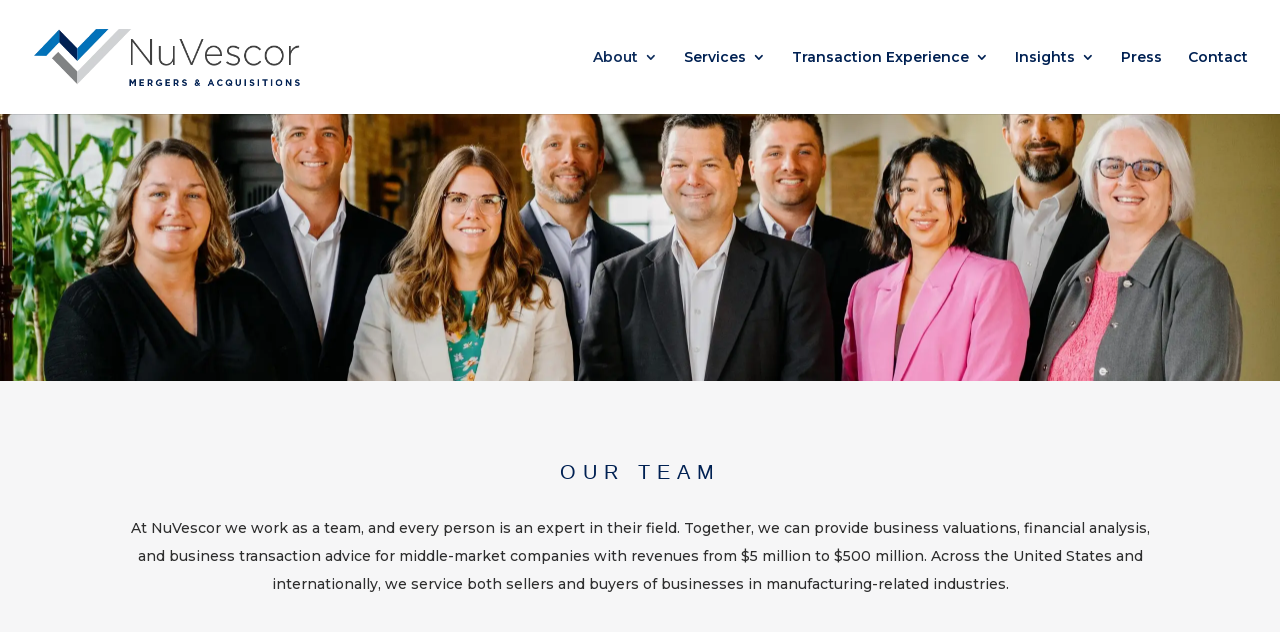

--- FILE ---
content_type: text/css; charset=UTF-8
request_url: https://nuvescor.com/wp-content/plugins/team-free/src/Admin/css/fontello.min.css?ver=3.0.12
body_size: 28
content:
@font-face{font-family:sp-team-fontello;src:url(../font/fontello.eot?29722980);src:url(../font/fontello.eot?29722980#iefix) format('embedded-opentype'),url(../font/fontello.woff2?29722980) format('woff2'),url(../font/fontello.woff?29722980) format('woff'),url(../font/fontello.ttf?29722980) format('truetype'),url(../font/fontello.svg?29722980#fontello) format('svg');font-weight:400;font-style:normal}[class*=" sp-team-icon-"]:before,[class^=sp-team-icon-]:before{font-family:sp-team-fontello;font-style:normal;font-weight:400;speak:never;display:inline-block;text-decoration:inherit;width:1em;margin-right:.2em;text-align:center;font-variant:normal;text-transform:none;line-height:1em;margin-left:.2em;-webkit-font-smoothing:antialiased;-moz-osx-font-smoothing:grayscale}.sp-team-icon-team-pro:before{content:'\e800'}.sp-team-icon-tiktok:before{content:'\e802'}.sp-team-icon-globe-solid:before{content:'\e81c'}.sp-team-icon-x-twitter:before{content:'\e81d'}.sp-team-icon-external_link:before{content:'\e81f'}

--- FILE ---
content_type: text/css; charset=UTF-8
request_url: https://nuvescor.com/wp-content/et-cache/global/et-divi-customizer-global.min.css?ver=1765034550
body_size: 2747
content:
body,.et_pb_column_1_2 .et_quote_content blockquote cite,.et_pb_column_1_2 .et_link_content a.et_link_main_url,.et_pb_column_1_3 .et_quote_content blockquote cite,.et_pb_column_3_8 .et_quote_content blockquote cite,.et_pb_column_1_4 .et_quote_content blockquote cite,.et_pb_blog_grid .et_quote_content blockquote cite,.et_pb_column_1_3 .et_link_content a.et_link_main_url,.et_pb_column_3_8 .et_link_content a.et_link_main_url,.et_pb_column_1_4 .et_link_content a.et_link_main_url,.et_pb_blog_grid .et_link_content a.et_link_main_url,body .et_pb_bg_layout_light .et_pb_post p,body .et_pb_bg_layout_dark .et_pb_post p{font-size:14px}.et_pb_slide_content,.et_pb_best_value{font-size:15px}body{color:#2e2e2e}h1,h2,h3,h4,h5,h6{color:#2e2e2e}body{line-height:2em}#et_search_icon:hover,.mobile_menu_bar:before,.mobile_menu_bar:after,.et_toggle_slide_menu:after,.et-social-icon a:hover,.et_pb_sum,.et_pb_pricing li a,.et_pb_pricing_table_button,.et_overlay:before,.entry-summary p.price ins,.et_pb_member_social_links a:hover,.et_pb_widget li a:hover,.et_pb_filterable_portfolio .et_pb_portfolio_filters li a.active,.et_pb_filterable_portfolio .et_pb_portofolio_pagination ul li a.active,.et_pb_gallery .et_pb_gallery_pagination ul li a.active,.wp-pagenavi span.current,.wp-pagenavi a:hover,.nav-single a,.tagged_as a,.posted_in a{color:#0271b9}.et_pb_contact_submit,.et_password_protected_form .et_submit_button,.et_pb_bg_layout_light .et_pb_newsletter_button,.comment-reply-link,.form-submit .et_pb_button,.et_pb_bg_layout_light .et_pb_promo_button,.et_pb_bg_layout_light .et_pb_more_button,.et_pb_contact p input[type="checkbox"]:checked+label i:before,.et_pb_bg_layout_light.et_pb_module.et_pb_button{color:#0271b9}.footer-widget h4{color:#0271b9}.et-search-form,.nav li ul,.et_mobile_menu,.footer-widget li:before,.et_pb_pricing li:before,blockquote{border-color:#0271b9}.et_pb_counter_amount,.et_pb_featured_table .et_pb_pricing_heading,.et_quote_content,.et_link_content,.et_audio_content,.et_pb_post_slider.et_pb_bg_layout_dark,.et_slide_in_menu_container,.et_pb_contact p input[type="radio"]:checked+label i:before{background-color:#0271b9}a{color:#0271b9}.nav li ul{border-color:rgba(255,255,255,0)}.et_secondary_nav_enabled #page-container #top-header{background-color:#0271b9!important}#et-secondary-nav li ul{background-color:#0271b9}.et_header_style_centered .mobile_nav .select_page,.et_header_style_split .mobile_nav .select_page,.et_nav_text_color_light #top-menu>li>a,.et_nav_text_color_dark #top-menu>li>a,#top-menu a,.et_mobile_menu li a,.et_nav_text_color_light .et_mobile_menu li a,.et_nav_text_color_dark .et_mobile_menu li a,#et_search_icon:before,.et_search_form_container input,span.et_close_search_field:after,#et-top-navigation .et-cart-info{color:#002153}.et_search_form_container input::-moz-placeholder{color:#002153}.et_search_form_container input::-webkit-input-placeholder{color:#002153}.et_search_form_container input:-ms-input-placeholder{color:#002153}#top-menu li.current-menu-ancestor>a,#top-menu li.current-menu-item>a,#top-menu li.current_page_item>a{color:#002153}#main-footer{background-color:#020d29}#main-footer .footer-widget h4,#main-footer .widget_block h1,#main-footer .widget_block h2,#main-footer .widget_block h3,#main-footer .widget_block h4,#main-footer .widget_block h5,#main-footer .widget_block h6{color:#ffffff}.footer-widget li:before{border-color:#ffffff}#et-footer-nav .bottom-nav li.current-menu-item a{color:#0271b9}#footer-bottom{background-color:#020d29}body .et_pb_button{background-color:rgba(2,113,185,0.48)}body.et_pb_button_helper_class .et_pb_button,body.et_pb_button_helper_class .et_pb_module.et_pb_button{}body .et_pb_bg_layout_light.et_pb_button:hover,body .et_pb_bg_layout_light .et_pb_button:hover,body .et_pb_button:hover{color:#0271b9!important;background-color:rgba(255,255,255,0.54);border-color:#0271b9!important}@media only screen and (min-width:981px){.et_header_style_left #et-top-navigation,.et_header_style_split #et-top-navigation{padding:50px 0 0 0}.et_header_style_left #et-top-navigation nav>ul>li>a,.et_header_style_split #et-top-navigation nav>ul>li>a{padding-bottom:50px}.et_header_style_split .centered-inline-logo-wrap{width:100px;margin:-100px 0}.et_header_style_split .centered-inline-logo-wrap #logo{max-height:100px}.et_pb_svg_logo.et_header_style_split .centered-inline-logo-wrap #logo{height:100px}.et_header_style_centered #top-menu>li>a{padding-bottom:18px}.et_header_style_slide #et-top-navigation,.et_header_style_fullscreen #et-top-navigation{padding:41px 0 41px 0!important}.et_header_style_centered #main-header .logo_container{height:100px}#logo{max-height:50%}.et_pb_svg_logo #logo{height:50%}.et_header_style_left .et-fixed-header #et-top-navigation,.et_header_style_split .et-fixed-header #et-top-navigation{padding:35px 0 0 0}.et_header_style_left .et-fixed-header #et-top-navigation nav>ul>li>a,.et_header_style_split .et-fixed-header #et-top-navigation nav>ul>li>a{padding-bottom:35px}.et_header_style_centered header#main-header.et-fixed-header .logo_container{height:70px}.et_header_style_split #main-header.et-fixed-header .centered-inline-logo-wrap{width:70px;margin:-70px 0}.et_header_style_split .et-fixed-header .centered-inline-logo-wrap #logo{max-height:70px}.et_pb_svg_logo.et_header_style_split .et-fixed-header .centered-inline-logo-wrap #logo{height:70px}.et_header_style_slide .et-fixed-header #et-top-navigation,.et_header_style_fullscreen .et-fixed-header #et-top-navigation{padding:26px 0 26px 0!important}.et_fixed_nav #page-container .et-fixed-header#top-header{background-color:#0271b9!important}.et_fixed_nav #page-container .et-fixed-header#top-header #et-secondary-nav li ul{background-color:#0271b9}.et-fixed-header #top-menu a,.et-fixed-header #et_search_icon:before,.et-fixed-header #et_top_search .et-search-form input,.et-fixed-header .et_search_form_container input,.et-fixed-header .et_close_search_field:after,.et-fixed-header #et-top-navigation .et-cart-info{color:#002153!important}.et-fixed-header .et_search_form_container input::-moz-placeholder{color:#002153!important}.et-fixed-header .et_search_form_container input::-webkit-input-placeholder{color:#002153!important}.et-fixed-header .et_search_form_container input:-ms-input-placeholder{color:#002153!important}.et-fixed-header #top-menu li.current-menu-ancestor>a,.et-fixed-header #top-menu li.current-menu-item>a,.et-fixed-header #top-menu li.current_page_item>a{color:#a7a9ac!important}}@media only screen and (min-width:1350px){.et_pb_row{padding:27px 0}.et_pb_section{padding:54px 0}.single.et_pb_pagebuilder_layout.et_full_width_page .et_post_meta_wrapper{padding-top:81px}.et_pb_fullwidth_section{padding:0}}@media only screen and (max-width:980px){.et_header_style_centered .mobile_nav .select_page,.et_header_style_split .mobile_nav .select_page,.et_mobile_menu li a,.mobile_menu_bar:before,.et_nav_text_color_light #top-menu>li>a,.et_nav_text_color_dark #top-menu>li>a,#top-menu a,.et_mobile_menu li a,#et_search_icon:before,#et_top_search .et-search-form input,.et_search_form_container input,#et-top-navigation .et-cart-info{color:#020d29}.et_close_search_field:after{color:#020d29!important}.et_search_form_container input::-moz-placeholder{color:#020d29}.et_search_form_container input::-webkit-input-placeholder{color:#020d29}.et_search_form_container input:-ms-input-placeholder{color:#020d29}.et_pb_section{padding:15px 0}.et_pb_section.et_pb_fullwidth_section{padding:0}.et_pb_row,.et_pb_column .et_pb_row_inner{padding:15px 0}}	h1,h2,h3,h4,h5,h6{font-family:'Montserrat',Helvetica,Arial,Lucida,sans-serif}body,input,textarea,select{font-family:'Montserrat',Helvetica,Arial,Lucida,sans-serif}.mysticky-welcomebar-fixed{z-index:1!important}.mysticky-welcomebar-fixed.entry-effect{z-index:9999999!important}#top-menu li.current-menu-ancestor>a{color:rgb(13,44,91)!important}#top-menu li.menu-item-has-children>a{cursor:default}.intl-tel-input{width:100%}.header{font-size:45px;color:#ffffff;text-shadow:3px 3px 5px #000000;line-height:65px;font-family:"Montserrat",Arial,Helvetica,sans-serif;font-weight:700}.montserrath1{font-size:20px;font-family:"Montserrat",Arial,Helvetica,sans-serif}.montserrath2{font-size:30px;font-weight:bold;line-height:75px;font-family:"Montserrat",Arial,Helvetica,sans-serif}.montserrath3{font-size:15px;color:#002153;line-height:20px;font-family:"Montserrat",Arial,Helvetica,sans-serif}.montserrath4{font-size:20px;font-family:"Montserrat",Arial,Helvetica,sans-serif}body .gform_wrapper .gform_footer input[type=submit]{color:#FFFFFF;background:#0271b9;font-size:20px;border-radius:5px;padding:0.3em 1em;border:2px solid}body .gform_wrapper .gform_footer input:hover[type=submit]{background:#0271b9}.firah1{font-size:20px;color:#002153;letter-spacing:7px;font-family:"Fira Sans Extra Condensed",Arial,Helvetica,sans-serif;font-weight:400}.firah2{font-size:20px;color:#002153;font-family:"Fira Sans Extra Condensed",Arial,Helvetica,sans-serif;font-weight:400}.firah3{font-size:26px;letter-spacing:7px;font-family:"Fira Sans Extra Condensed",Arial,Helvetica,sans-serif;font-weight:500}.firah4{font-size:20px;font-family:"Fira Sans Extra Condensed",Arial,Helvetica,sans-serif;font-weight:500}.firahlightblue{font-size:20px;color:#16b3e6;letter-spacing:2px;font-family:"Fira Sans Extra Condensed",Arial,Helvetica,sans-serif;font-weight:500}.firahblue{font-size:20px;color:#127bbe;letter-spacing:2px;font-family:"Fira Sans Extra Condensed",Arial,Helvetica,sans-serif;font-weight:500}.firahgreen{font-size:20px;color:#8dc74f;letter-spacing:2px;font-family:"Fira Sans Extra Condensed",Arial,Helvetica,sans-serif;font-weight:500}.for-sale{position:absolute;left:0;right:0;width:400px;z-index:10000}.fwidget{width:100%}.fwidget{text-align:center}#footer-widgets .footer-widget:nth-child(n),.footer-widget .fwidget{margin-bottom:0px!important}.checkerleft{float:left}.checkerright{float:right}.left{padding-top:0px;padding-bottom:0px;text-align:left}.middle{padding-top:34px;padding-bottom:0px}.right{padding-top:0px;padding-bottom:0px;text-align:right}.box2{display:inline-block;width:600px;height:100px;margin:1em;text-align:center}.js .et_pb_blog_grid[data-columns] .et_pb_post{padding-top:100px;padding-bottom:100px}@media (max-width:980px){.header{font-size:35px;color:#ffffff;text-shadow:3px 3px 5px #000000;line-height:45px;font-family:"Montserrat",Arial,Helvetica,sans-serif;font-weight:700}.fwidget{text-align:center;float:none}.left{text-align:center}.right{text-align:center;margin-top:20px}}.filter-btn{display:inline-block;overflow:hidden;height:auto;margin:-3px -7px 0 0;padding:10px 20px;border:1px solid #e2e2e2;color:#666;background-color:#fff;border-radius:3px;font-size:14px;cursor:pointer;font-family:'Montserrat',Helvetica,Arial,Lucida,sans-serif}.filter-btn.active{background-color:#efefef;color:#0271b9}#filterposts .category-manufacturing{background-color:#003870}#filterposts .category-manufacturing h2.entry-title{color:#ffffff}#filterposts .category-manufacturing .post-content p{color:rgba(255,255,255,0.78)!important}#filterposts .category-manufacturing .post-content a{color:#fff;background:rgba(242,106,43,0.7)}#filterposts .category-manufacturing:before{content:"Manufacturing";background:#fff;color:#003870}#filterposts .category-service{background-color:#48a8de}#filterposts .category-service h2.entry-title{color:#fff}#filterposts .category-service .post-content p{color:#fff!important}#filterposts .category-service .post-content a{color:#222;background:rgba(255,255,255,0.7)}#filterposts .category-service:before{content:"Service";background:#fff;color:#48a8de}#filterposts .category-other{background-color:#0070b9}#filterposts .category-other h2.entry-title{color:#fff}#filterposts .category-other .post-content p{color:#fff!important}#filterposts .category-other .post-content a{color:#fff;background:rgba(255,255,255,0.7)}#filterposts .category-other:before{content:"Other";background:#fff;color:#0070b9}#filterposts .category-manufacturing:after{box-shadow:inset 0px -58px 39px -34px #fff}#filterposts .category-service:after{box-shadow:inset 0px -58px 39px -34px #fff}#filterposts .category-other:after{box-shadow:inset 0px -58px 39px -34px #fff}#filterposts{position:relative}#filterposts .et_pb_post:before{position:absolute;bottom:8px;right:0;padding:0px 20px;font-size:12px;font-weight:600}#filterposts .et_pb_post:after{content:"";position:absolute;z-index:100;width:100%;height:50px;left:0;bottom:0;border-radius:4px}#filterposts .et_pb_post{ border:1px solid #eee;display:block;border-radius:4px;padding:40px 20px;margin:2%;float:left;width:46%;position:relative;overflow:hidden}#filterposts .et_pb_post .post-content a{position:absolute;bottom:0;left:0;z-index:100;width:100%;height:100%;text-align:center;padding:119px 0;top:0;text-transform:capitalize;font-family:'Montserrat',Helvetica,Arial,Lucida,sans-serif;font-weight:bold;font-size:20px;opacity:0;transition:all .2s}#filterposts .et_pb_post:hover .post-content a{opacity:1}#filter-buttons{display:block;text-align:center;width:96%;border:1px solid #f3f3f3;background:#fff;border-radius:4px;margin:0 2%}#filter-buttons button{border:none;cursor:pointer;display:inline-block;padding:25px 17px;margin:0 8px;font-size:16px;background:transparent;font-weight:700;color:#666;font-family:'Lato',Helvetica,Arial,Lucida,sans-serif;transition:all .2s}#filter-buttons button:hover{border-bottom:1px solid #81ab40}#filter-buttons .filter-btn.active{border-bottom:2px solid #f26827!important}@media screen and (max-width:980px){#filterposts .et_pb_post{width:100%;height:auto;float:none}#filterposts .et_pb_post h2.entry-title{font-style:18px!important}#filterposts .et_pb_post .post-content a{position:relative;width:auto;background:transparent;opacity:1;padding:0;display:inline-block;font-size:13px}#filterposts .et_pb_post:after{display:none}}.caldera-grid .form-control{padding:16px;height:auto;box-shadow:none;background:#eee;color:#999;border:none}.caldera-grid input[type=submit]{padding:10px 20px;border-radius:2px;background:transparent;color:#2ea3f2;font-size:20px;border:2px solid #2ea3f2;float:right;transition:all 0.3s ease-in-out}.caldera-grid input[type=submit]:hover{background:rgba(0,0,0,0.05);border-color:transparent;color:#2ea3f2}.tear-sheet-img{max-width:120px}th{text-align:center;background-color:#0071BA}.entry-content tr th{padding:9px 14px!important;line-height:1.3em;color:#fff}.entry-content tr td{border:1px solid #eee;line-height:1.3em;padding:6px 16px}.sptp-member-profession .sptp-jop-title{text-align:center}